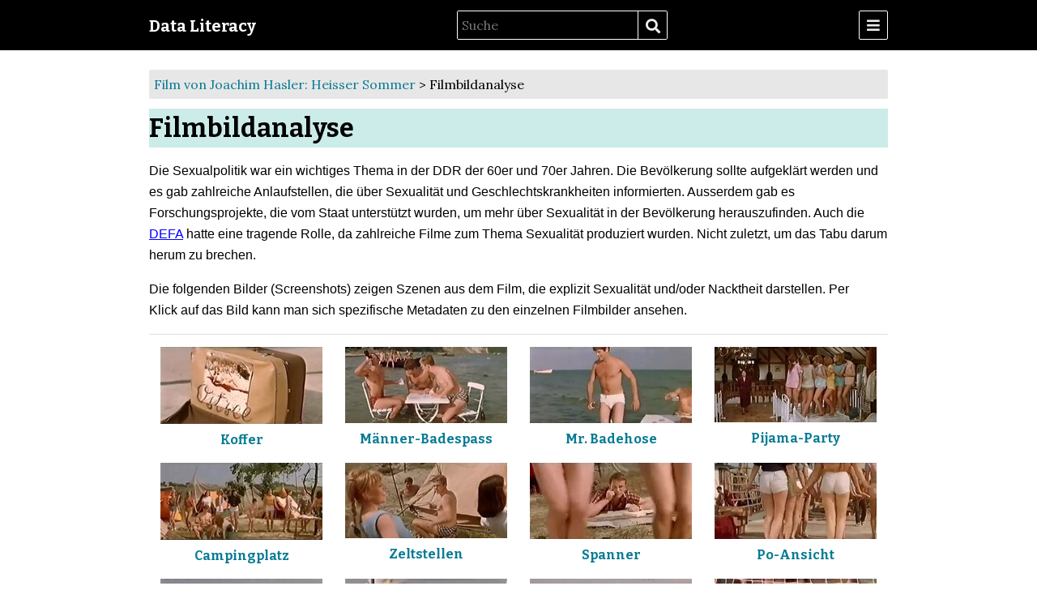

--- FILE ---
content_type: text/html; charset=UTF-8
request_url: https://omeka.unibe.ch/s/data-lit-2022/page/filmbildanalyseheissersommer
body_size: 4651
content:
  
<!DOCTYPE html><html lang="de-DE">    <head>
        <meta charset="utf-8">
<meta property="og&#x3A;title" content="Filmbildanalyse&#x20;&#xB7;&#x20;DH&#x40;UNIBE&#x20;Omeka">
<meta property="og&#x3A;type" content="website">
<meta property="og&#x3A;url" content="https&#x3A;&#x2F;&#x2F;omeka.unibe.ch&#x2F;s&#x2F;data-lit-2022&#x2F;page&#x2F;filmbildanalyseheissersommer">
<meta property="og&#x3A;image" content="https&#x3A;&#x2F;&#x2F;omeka.unibe.ch&#x2F;files&#x2F;large&#x2F;7f6ae1a2639c2f87a70e811a4177fa4ca25935c8.jpg">
<meta name="viewport" content="width&#x3D;device-width,&#x20;initial-scale&#x3D;1">        <title>Filmbildanalyse · Data Literacy · DH@UNIBE Omeka</title>        <link href="&#x2F;&#x2F;fonts.googleapis.com&#x2F;css&#x3F;family&#x3D;Lora&#x3A;400,400italic,700,700italic&#x7C;Bitter&#x3A;700" media="screen" rel="stylesheet" type="text&#x2F;css">
<link href="&#x2F;application&#x2F;asset&#x2F;css&#x2F;iconfonts.css&#x3F;v&#x3D;3.1.1" media="screen" rel="stylesheet" type="text&#x2F;css">
<link href="&#x2F;themes&#x2F;cozy&#x2F;asset&#x2F;css&#x2F;style.css&#x3F;v&#x3D;1.5.0" media="screen" rel="stylesheet" type="text&#x2F;css">
<link href="&#x2F;application&#x2F;asset&#x2F;css&#x2F;page-blocks.css&#x3F;v&#x3D;3.1.1" media="screen" rel="stylesheet" type="text&#x2F;css">
<link href="&#x2F;modules&#x2F;FieldsAsTags&#x2F;asset&#x2F;css&#x2F;fieldsastags.css&#x3F;v&#x3D;1.0.1" media="screen" rel="stylesheet" type="text&#x2F;css">
<link href="&#x2F;application&#x2F;asset&#x2F;vendor&#x2F;chosen-js&#x2F;chosen.min.css&#x3F;v&#x3D;3.1.1" media="screen" rel="stylesheet" type="text&#x2F;css">
<link href="&#x2F;modules&#x2F;AdvancedSearch&#x2F;asset&#x2F;css&#x2F;search.css&#x3F;v&#x3D;3.3.6.11" media="screen" rel="stylesheet" type="text&#x2F;css">
<link href="&#x2F;modules&#x2F;Internationalisation&#x2F;asset&#x2F;css&#x2F;language-switcher.css&#x3F;v&#x3D;3.3.10.1" media="screen" rel="stylesheet" type="text&#x2F;css">
<link href="&#x2F;modules&#x2F;Internationalisation&#x2F;asset&#x2F;vendor&#x2F;flag-icon-css&#x2F;css&#x2F;flag-icon.min.css&#x3F;v&#x3D;3.3.10.1" media="screen" rel="stylesheet" type="text&#x2F;css">                        <style>
            
                    </style>
                <script  src="&#x2F;&#x2F;ajax.googleapis.com&#x2F;ajax&#x2F;libs&#x2F;jquery&#x2F;3.5.1&#x2F;jquery.min.js"></script>
<script  src="&#x2F;application&#x2F;asset&#x2F;js&#x2F;global.js&#x3F;v&#x3D;3.1.1"></script>
<script  defer="defer" src="&#x2F;application&#x2F;asset&#x2F;vendor&#x2F;chosen-js&#x2F;chosen.jquery.min.js&#x3F;v&#x3D;3.1.1"></script>
<script  defer="defer" src="&#x2F;modules&#x2F;AdvancedSearch&#x2F;asset&#x2F;js&#x2F;search.js&#x3F;v&#x3D;3.3.6.11"></script>    </head>

    <body class="page">        <div id="oc-container" class="oc-container">
            <div class="oc-pusher">
                <a id="skipnav" href="#content">Skip to main content</a>
                                <header role="banner">
                    <h1>
                        <a href="/s/data-lit-2022" class="site-title">
                                                    Data Literacy                                                </a>
                    </h1>
                    
<form action="/s/data-lit-2022/index/search" id="search-form">
    <input type="text" name="fulltext_search" value=""
        placeholder="Suche"
        aria-label="Suche">
    <button type="submit">Suche</button>
</form>
                    <div id="oc-trigger">
                        <button id="menu-button" class="o-icon-menu" data-effect="oc-push" aria-label="Menu"></button>
                    </div>
                    <nav id="menu" class="oc-menu oc-push" role="navigation">
                        <ul class="navigation">
    <li>
        <a href="&#x2F;s&#x2F;data-lit-2022&#x2F;item">Objekte durchstöbern</a>
    </li>
    <li>
        <span>[Missing Page]</span>
    </li>
    <li>
        <a href="&#x2F;s&#x2F;data-lit-2022&#x2F;page&#x2F;welcome">Willkommen</a>
    </li>
    <li>
        <a href="&#x2F;s&#x2F;data-lit-2022&#x2F;page&#x2F;JugendspracheSchweizKorpus">Jugendsprache Schweiz Korpus</a>
        <ul>
            <li>
                <a href="&#x2F;s&#x2F;data-lit-2022&#x2F;page&#x2F;Interview-Teilnehmende">Interview-Teilnehmende</a>
            </li>
            <li>
                <a href="&#x2F;s&#x2F;data-lit-2022&#x2F;page&#x2F;Interviews">Interviews-Jubeko</a>
            </li>
            <li>
                <a href="&#x2F;s&#x2F;data-lit-2022&#x2F;page&#x2F;Transkripte">Transkripte</a>
            </li>
            <li>
                <a href="&#x2F;s&#x2F;data-lit-2022&#x2F;page&#x2F;Information">Weiterführende Informationen</a>
            </li>
        </ul>
    </li>
    <li>
        <a href="&#x2F;s&#x2F;data-lit-2022&#x2F;page&#x2F;bibelliteratur">Bibelliteratur</a>
        <ul>
            <li>
                <a href="&#x2F;s&#x2F;data-lit-2022&#x2F;page&#x2F;atbibel">Altes Testament</a>
                <ul>
                    <li>
                        <a href="&#x2F;s&#x2F;data-lit-2022&#x2F;page&#x2F;genesis">Genesis (1. Mose)</a>
                    </li>
                    <li>
                        <a href="&#x2F;s&#x2F;data-lit-2022&#x2F;page&#x2F;exodus">Exodus (2. Mose)</a>
                    </li>
                    <li>
                        <a href="&#x2F;s&#x2F;data-lit-2022&#x2F;page&#x2F;leviticus">Leviticus (3. Mose)</a>
                    </li>
                    <li>
                        <a href="&#x2F;s&#x2F;data-lit-2022&#x2F;page&#x2F;numeri">Numeri (4. Mose)</a>
                    </li>
                    <li>
                        <a href="&#x2F;s&#x2F;data-lit-2022&#x2F;page&#x2F;deuteronomium">Deuteronomium (5. Mose)</a>
                    </li>
                </ul>
            </li>
            <li>
                <a href="&#x2F;s&#x2F;data-lit-2022&#x2F;page&#x2F;ntbibel">Neues Testament</a>
                <ul>
                    <li>
                        <a href="&#x2F;s&#x2F;data-lit-2022&#x2F;page&#x2F;matthaeus">Matthäus</a>
                    </li>
                    <li>
                        <a href="&#x2F;s&#x2F;data-lit-2022&#x2F;page&#x2F;markus">Markus</a>
                    </li>
                    <li>
                        <a href="&#x2F;s&#x2F;data-lit-2022&#x2F;page&#x2F;lukas">Lukas</a>
                    </li>
                    <li>
                        <a href="&#x2F;s&#x2F;data-lit-2022&#x2F;page&#x2F;johannes">Johannes</a>
                    </li>
                    <li>
                        <a href="&#x2F;s&#x2F;data-lit-2022&#x2F;page&#x2F;apostelgeschichte">Apostelgeschichte</a>
                    </li>
                    <li>
                        <a href="&#x2F;s&#x2F;data-lit-2022&#x2F;page&#x2F;roemer">Römer</a>
                    </li>
                    <li>
                        <a href="&#x2F;s&#x2F;data-lit-2022&#x2F;page&#x2F;korinther1">1. Korinther</a>
                    </li>
                    <li>
                        <a href="&#x2F;s&#x2F;data-lit-2022&#x2F;page&#x2F;korinther2">2. Korinther</a>
                    </li>
                    <li>
                        <a href="&#x2F;s&#x2F;data-lit-2022&#x2F;page&#x2F;galater">Galater</a>
                    </li>
                    <li>
                        <a href="&#x2F;s&#x2F;data-lit-2022&#x2F;page&#x2F;epheser">Epheser</a>
                    </li>
                    <li>
                        <a href="&#x2F;s&#x2F;data-lit-2022&#x2F;page&#x2F;philipper">Philipper</a>
                    </li>
                    <li>
                        <a href="&#x2F;s&#x2F;data-lit-2022&#x2F;page&#x2F;kolosser">Kolosser</a>
                    </li>
                    <li>
                        <a href="&#x2F;s&#x2F;data-lit-2022&#x2F;page&#x2F;thessalonicher1">1. Thessalonicher</a>
                    </li>
                    <li>
                        <a href="&#x2F;s&#x2F;data-lit-2022&#x2F;page&#x2F;thessalonicher2">2. Thessalonicher</a>
                    </li>
                    <li>
                        <a href="&#x2F;s&#x2F;data-lit-2022&#x2F;page&#x2F;thimoteus1">1. Thimoteusbrief</a>
                    </li>
                    <li>
                        <a href="&#x2F;s&#x2F;data-lit-2022&#x2F;page&#x2F;thimoteus2">2. Thimoteusbrief</a>
                    </li>
                    <li>
                        <a href="&#x2F;s&#x2F;data-lit-2022&#x2F;page&#x2F;titus">Titus</a>
                    </li>
                    <li>
                        <a href="&#x2F;s&#x2F;data-lit-2022&#x2F;page&#x2F;philemon">Philemon</a>
                    </li>
                    <li>
                        <a href="&#x2F;s&#x2F;data-lit-2022&#x2F;page&#x2F;hebraeer">Hebräer</a>
                    </li>
                    <li>
                        <a href="&#x2F;s&#x2F;data-lit-2022&#x2F;page&#x2F;jakobus">Jakobus</a>
                    </li>
                    <li>
                        <a href="&#x2F;s&#x2F;data-lit-2022&#x2F;page&#x2F;petrus1">1. Petrus</a>
                    </li>
                    <li>
                        <a href="&#x2F;s&#x2F;data-lit-2022&#x2F;page&#x2F;petrus2">2. Petrus</a>
                    </li>
                    <li>
                        <a href="&#x2F;s&#x2F;data-lit-2022&#x2F;page&#x2F;johannes1">1. Johannes</a>
                    </li>
                    <li>
                        <a href="&#x2F;s&#x2F;data-lit-2022&#x2F;page&#x2F;johannes2">2. Johannes</a>
                    </li>
                    <li>
                        <a href="&#x2F;s&#x2F;data-lit-2022&#x2F;page&#x2F;johannes3">3. Johannes</a>
                    </li>
                    <li>
                        <a href="&#x2F;s&#x2F;data-lit-2022&#x2F;page&#x2F;judas">Judas</a>
                    </li>
                    <li>
                        <a href="&#x2F;s&#x2F;data-lit-2022&#x2F;page&#x2F;offenbarung">Offenbarung</a>
                    </li>
                </ul>
            </li>
        </ul>
    </li>
    <li class="active">
        <a href="&#x2F;s&#x2F;data-lit-2022&#x2F;page&#x2F;heissersommer">Film von Joachim Hasler: Heisser Sommer</a>
        <ul>
            <li>
                <a href="&#x2F;s&#x2F;data-lit-2022&#x2F;page&#x2F;joachimhasler">Regisseur: Joachim Hasler</a>
            </li>
            <li>
                <a href="&#x2F;s&#x2F;data-lit-2022&#x2F;page&#x2F;hauptdarstellendeheissersommer">Darstellende</a>
            </li>
            <li>
                <a href="&#x2F;s&#x2F;data-lit-2022&#x2F;page&#x2F;defa">DEFA</a>
            </li>
            <li class="active">
                <a href="&#x2F;s&#x2F;data-lit-2022&#x2F;page&#x2F;filmbildanalyseheissersommer">Filmbildanalyse</a>
            </li>
            <li>
                <a href="&#x2F;s&#x2F;data-lit-2022&#x2F;page&#x2F;drehorteheissersommer">Drehorte</a>
            </li>
            <li>
                <a href="&#x2F;s&#x2F;data-lit-2022&#x2F;page&#x2F;filmlieder">Filmlieder</a>
            </li>
            <li>
                <a href="&#x2F;s&#x2F;data-lit-2022&#x2F;item&#x3F;item_set_id&#x25;5B0&#x25;5D&#x3D;6315">Weiterführende Literatur</a>
            </li>
            <li>
                <a href="&#x2F;s&#x2F;data-lit-2022&#x2F;page&#x2F;impressumheissersommer">Impressum</a>
            </li>
        </ul>
    </li>
</ul>                    </nav>
                </header>

                <main class="oc-content" role="main">
                  <div class="oc-content-inner">
                    <div id="content" role="main">
                      
        <nav class="breadcrumbs"><a href="&#x2F;s&#x2F;data-lit-2022&#x2F;page&#x2F;heissersommer">Film von Joachim Hasler: Heisser Sommer</a> &gt; Filmbildanalyse</nav>
    
    
<div class="blocks">
    <h1 style="background-color: #ccece9;">Filmbildanalyse</h1>

<p><span style="font-size:12pt"><span style="font-family:&quot;Times New Roman&quot;,serif"><samp style="font-family:&quot;Courier New&quot;"><span style="font-family:&quot;Century Gothic&quot;,sans-serif">Die Sexualpolitik war ein wichtiges Thema in der DDR der 60er und 70er Jahren. Die Bev&ouml;lkerung sollte aufgekl&auml;rt werden und es gab zahlreiche Anlaufstellen, die &uuml;ber Sexualit&auml;t und Geschlechtskrankheiten informierten. Ausserdem gab es Forschungsprojekte, die vom Staat unterst&uuml;tzt wurden, um mehr &uuml;ber Sexualit&auml;t in der Bev&ouml;lkerung herauszufinden. Auch die <a href="https://www.corona-memory.ch/s/data-lit-2022/page/defa" style="color:blue; text-decoration:underline">DEFA</a> hatte eine tragende Rolle, da zahlreiche Filme zum Thema Sexualit&auml;t produziert wurden.&nbsp;Nicht zuletzt, um das Tabu darum herum zu brechen.</span></samp></span></span></p>

<p><span style="font-size:12pt"><span style="font-family:&quot;Times New Roman&quot;,serif"><code style="font-family:&quot;Courier New&quot;"><span style="font-family:&quot;Century Gothic&quot;,sans-serif">Die folgenden Bilder (Screenshots)&nbsp;zeigen Szenen aus dem Film, die explizit Sexualit&auml;t und/oder Nacktheit darstellen. Per Klick&nbsp;auf das Bild kann man sich spezifische Metadaten zu den einzelnen Filmbilder ansehen.&nbsp;</span></code></span></span></p>
<div class="item-showcase">
    <div class="item resource">
            <a href="&#x2F;s&#x2F;data-lit-2022&#x2F;item&#x2F;6221"><img src="https&#x3A;&#x2F;&#x2F;omeka.unibe.ch&#x2F;files&#x2F;medium&#x2F;7f6ae1a2639c2f87a70e811a4177fa4ca25935c8.jpg" alt=""></a>                        <h3><a href="&#x2F;s&#x2F;data-lit-2022&#x2F;item&#x2F;6221">Koffer</a></h3>
            
        </div>
    <div class="item resource">
            <a href="&#x2F;s&#x2F;data-lit-2022&#x2F;item&#x2F;6225"><img src="https&#x3A;&#x2F;&#x2F;omeka.unibe.ch&#x2F;files&#x2F;medium&#x2F;4fdaa70db0c19ffbdf5bb125b26e22cae4dc3c3b.jpg" alt=""></a>                        <h3><a href="&#x2F;s&#x2F;data-lit-2022&#x2F;item&#x2F;6225">Männer-Badespass</a></h3>
            
        </div>
    <div class="item resource">
            <a href="&#x2F;s&#x2F;data-lit-2022&#x2F;item&#x2F;6227"><img src="https&#x3A;&#x2F;&#x2F;omeka.unibe.ch&#x2F;files&#x2F;medium&#x2F;bbf8ff0beb5fcc2ff164d5860716b6e102d9229e.jpg" alt=""></a>                        <h3><a href="&#x2F;s&#x2F;data-lit-2022&#x2F;item&#x2F;6227">Mr. Badehose</a></h3>
            
        </div>
    <div class="item resource">
            <a href="&#x2F;s&#x2F;data-lit-2022&#x2F;item&#x2F;6230"><img src="https&#x3A;&#x2F;&#x2F;omeka.unibe.ch&#x2F;files&#x2F;medium&#x2F;b6a1eadd2e08446ddb6d14eeeaddd35bfefbb9c2.jpg" alt=""></a>                        <h3><a href="&#x2F;s&#x2F;data-lit-2022&#x2F;item&#x2F;6230">Pijama-Party</a></h3>
            
        </div>
    <div class="item resource">
            <a href="&#x2F;s&#x2F;data-lit-2022&#x2F;item&#x2F;6233"><img src="https&#x3A;&#x2F;&#x2F;omeka.unibe.ch&#x2F;files&#x2F;medium&#x2F;57df115fe03bf5ff74e86874a1834a9c13671af1.jpg" alt=""></a>                        <h3><a href="&#x2F;s&#x2F;data-lit-2022&#x2F;item&#x2F;6233">Campingplatz</a></h3>
            
        </div>
    <div class="item resource">
            <a href="&#x2F;s&#x2F;data-lit-2022&#x2F;item&#x2F;6236"><img src="https&#x3A;&#x2F;&#x2F;omeka.unibe.ch&#x2F;files&#x2F;medium&#x2F;af18c811e2e19d2543dda954ec4db678962368c3.jpg" alt=""></a>                        <h3><a href="&#x2F;s&#x2F;data-lit-2022&#x2F;item&#x2F;6236">Zeltstellen</a></h3>
            
        </div>
    <div class="item resource">
            <a href="&#x2F;s&#x2F;data-lit-2022&#x2F;item&#x2F;6238"><img src="https&#x3A;&#x2F;&#x2F;omeka.unibe.ch&#x2F;files&#x2F;medium&#x2F;62b0c8868373c93cc86e47e579b486fa8883b67d.jpg" alt=""></a>                        <h3><a href="&#x2F;s&#x2F;data-lit-2022&#x2F;item&#x2F;6238">Spanner</a></h3>
            
        </div>
    <div class="item resource">
            <a href="&#x2F;s&#x2F;data-lit-2022&#x2F;item&#x2F;6240"><img src="https&#x3A;&#x2F;&#x2F;omeka.unibe.ch&#x2F;files&#x2F;medium&#x2F;26f5cdb8294a94b55fc4c35faf2e82c7b728139f.jpg" alt=""></a>                        <h3><a href="&#x2F;s&#x2F;data-lit-2022&#x2F;item&#x2F;6240">Po-Ansicht</a></h3>
            
        </div>
    <div class="item resource">
            <a href="&#x2F;s&#x2F;data-lit-2022&#x2F;item&#x2F;6244"><img src="https&#x3A;&#x2F;&#x2F;omeka.unibe.ch&#x2F;files&#x2F;medium&#x2F;3b130d22563d94cf48e349727249e233d4c10d28.jpg" alt=""></a>                        <h3><a href="&#x2F;s&#x2F;data-lit-2022&#x2F;item&#x2F;6244">Tanzende Girls</a></h3>
            
        </div>
    <div class="item resource">
            <a href="&#x2F;s&#x2F;data-lit-2022&#x2F;item&#x2F;6246"><img src="https&#x3A;&#x2F;&#x2F;omeka.unibe.ch&#x2F;files&#x2F;medium&#x2F;228b01321f144b96932350c78168081b96f7ad61.jpg" alt=""></a>                        <h3><a href="&#x2F;s&#x2F;data-lit-2022&#x2F;item&#x2F;6246">Volleyball-Spiel</a></h3>
            
        </div>
    <div class="item resource">
            <a href="&#x2F;s&#x2F;data-lit-2022&#x2F;item&#x2F;6248"><img src="https&#x3A;&#x2F;&#x2F;omeka.unibe.ch&#x2F;files&#x2F;medium&#x2F;11f145a1ae07e00e59962170d9d870762b885fba.jpg" alt=""></a>                        <h3><a href="&#x2F;s&#x2F;data-lit-2022&#x2F;item&#x2F;6248">Badenixen</a></h3>
            
        </div>
    <div class="item resource">
            <a href="&#x2F;s&#x2F;data-lit-2022&#x2F;item&#x2F;6250"><img src="https&#x3A;&#x2F;&#x2F;omeka.unibe.ch&#x2F;files&#x2F;medium&#x2F;2a127e6acef4da47b5c22e4c5f54f789adc194f9.jpg" alt=""></a>                        <h3><a href="&#x2F;s&#x2F;data-lit-2022&#x2F;item&#x2F;6250">Auf dem Volleyballfeld</a></h3>
            
        </div>
    <div class="item resource">
            <a href="&#x2F;s&#x2F;data-lit-2022&#x2F;item&#x2F;6252"><img src="https&#x3A;&#x2F;&#x2F;omeka.unibe.ch&#x2F;files&#x2F;medium&#x2F;9906ba870f66444e5e9d260706d8e96640ba5192.jpg" alt=""></a>                        <h3><a href="&#x2F;s&#x2F;data-lit-2022&#x2F;item&#x2F;6252">Hahn im Korb</a></h3>
            
        </div>
    <div class="item resource">
            <a href="&#x2F;s&#x2F;data-lit-2022&#x2F;item&#x2F;6254"><img src="https&#x3A;&#x2F;&#x2F;omeka.unibe.ch&#x2F;files&#x2F;medium&#x2F;33f9c7f6a51a03c719c02b27c7eb97afa1eed180.jpg" alt=""></a>                        <h3><a href="&#x2F;s&#x2F;data-lit-2022&#x2F;item&#x2F;6254">Bein-Inszenierung</a></h3>
            
        </div>
    <div class="item resource">
            <a href="&#x2F;s&#x2F;data-lit-2022&#x2F;item&#x2F;6256"><img src="https&#x3A;&#x2F;&#x2F;omeka.unibe.ch&#x2F;files&#x2F;medium&#x2F;d320db8e5e4e9ec11300e4634f76943159cbf47d.jpg" alt=""></a>                        <h3><a href="&#x2F;s&#x2F;data-lit-2022&#x2F;item&#x2F;6256">Aufreizende Drehung</a></h3>
            
        </div>
    <div class="item resource">
            <a href="&#x2F;s&#x2F;data-lit-2022&#x2F;item&#x2F;6258"><img src="https&#x3A;&#x2F;&#x2F;omeka.unibe.ch&#x2F;files&#x2F;medium&#x2F;384e8c295e020dbdff9abf4307ffe497f5c7ef20.jpg" alt=""></a>                        <h3><a href="&#x2F;s&#x2F;data-lit-2022&#x2F;item&#x2F;6258">starke Männer</a></h3>
            
        </div>
    <div class="item resource">
            <a href="&#x2F;s&#x2F;data-lit-2022&#x2F;item&#x2F;6260"><img src="https&#x3A;&#x2F;&#x2F;omeka.unibe.ch&#x2F;files&#x2F;medium&#x2F;6ff383fedc6f557ec144ca88f13877744cbb93fe.jpg" alt=""></a>                        <h3><a href="&#x2F;s&#x2F;data-lit-2022&#x2F;item&#x2F;6260">Gerenne</a></h3>
            
        </div>
    <div class="item resource">
            <a href="&#x2F;s&#x2F;data-lit-2022&#x2F;item&#x2F;6262"><img src="https&#x3A;&#x2F;&#x2F;omeka.unibe.ch&#x2F;files&#x2F;medium&#x2F;ea51b8b2f594e5246078e58c73f3be35429d3f6f.jpg" alt=""></a>                        <h3><a href="&#x2F;s&#x2F;data-lit-2022&#x2F;item&#x2F;6262">Das männliche Hinterteil</a></h3>
            
        </div>
    <div class="item resource">
            <a href="&#x2F;s&#x2F;data-lit-2022&#x2F;item&#x2F;6264"><img src="https&#x3A;&#x2F;&#x2F;omeka.unibe.ch&#x2F;files&#x2F;medium&#x2F;3282307a36c7f0b4a21a459a051a754761e799c3.jpg" alt=""></a>                        <h3><a href="&#x2F;s&#x2F;data-lit-2022&#x2F;item&#x2F;6264">Sturzflug</a></h3>
            
        </div>
    <div class="item resource">
            <a href="&#x2F;s&#x2F;data-lit-2022&#x2F;item&#x2F;6348"><img src="https&#x3A;&#x2F;&#x2F;omeka.unibe.ch&#x2F;files&#x2F;medium&#x2F;70721c281f06a31cc1dbdbc79e0f22dab790bce8.jpg" alt=""></a>                        <h3><a href="&#x2F;s&#x2F;data-lit-2022&#x2F;item&#x2F;6348">Tanz-Choreo 1</a></h3>
            
        </div>
    <div class="item resource">
            <a href="&#x2F;s&#x2F;data-lit-2022&#x2F;item&#x2F;6352"><img src="https&#x3A;&#x2F;&#x2F;omeka.unibe.ch&#x2F;files&#x2F;medium&#x2F;9928814da86c96a16e65e479fac35134464acd79.jpg" alt=""></a>                        <h3><a href="&#x2F;s&#x2F;data-lit-2022&#x2F;item&#x2F;6352">Reigen</a></h3>
            
        </div>
    <div class="item resource">
            <a href="&#x2F;s&#x2F;data-lit-2022&#x2F;item&#x2F;6354"><img src="https&#x3A;&#x2F;&#x2F;omeka.unibe.ch&#x2F;files&#x2F;medium&#x2F;b5cec91924980a5a6cf3e0fa11b82d78f776443f.jpg" alt=""></a>                        <h3><a href="&#x2F;s&#x2F;data-lit-2022&#x2F;item&#x2F;6354">Eifersuchts-Küsserei</a></h3>
            
        </div>
    <div class="item resource">
            <a href="&#x2F;s&#x2F;data-lit-2022&#x2F;item&#x2F;6358"><img src="https&#x3A;&#x2F;&#x2F;omeka.unibe.ch&#x2F;files&#x2F;medium&#x2F;70860564651808542d80365e079280d39259f72e.jpg" alt=""></a>                        <h3><a href="&#x2F;s&#x2F;data-lit-2022&#x2F;item&#x2F;6358">Mädels unter sich</a></h3>
            
        </div>
    <div class="item resource">
            <a href="&#x2F;s&#x2F;data-lit-2022&#x2F;item&#x2F;6360"><img src="https&#x3A;&#x2F;&#x2F;omeka.unibe.ch&#x2F;files&#x2F;medium&#x2F;eaa93423432124bd45d98b8611e0c2d1623bb9a4.jpg" alt=""></a>                        <h3><a href="&#x2F;s&#x2F;data-lit-2022&#x2F;item&#x2F;6360">Kissenschlacht</a></h3>
            
        </div>
</div>
<p style="margin-bottom:11px"><span style="font-size:11pt"><span style="line-height:107%"><span style="font-family:Calibri,sans-serif"><span style="font-size:12.0pt"><span style="line-height:107%"><span style="font-family:&quot;Century Gothic&quot;,sans-serif">Die Datenaufbereitung bezieht sich lediglich auf das Bildmaterial. Alles, was &uuml;ber Audio (Ton/Sprache) vermittelt wird, bleibt vernachl&auml;ssigt.</span></span></span></span></span></span></p>
</div>
<div class="site-page-pagination">
    <a href="&#x2F;s&#x2F;data-lit-2022&#x2F;page&#x2F;defa">Vorherige Seite</a>    <a href="&#x2F;s&#x2F;data-lit-2022&#x2F;page&#x2F;drehorteheissersommer">Nächstes</a></div>
                    </div>
                    <footer>
                                                    Powered by Omeka S                                            </footer>
                  </div>
                </main>
            </div>
        </div>
        <script type="text/javascript" src="/themes/cozy/asset/js/offcanvas.js?v=1.5.0"></script>
    <!-- Matomo -->
<script type="text/javascript">

if (window.location.hostname === 'www.corona-memory.ch') {
  var _paq = window._paq || [];
  /* tracker methods like "setCustomDimension" should be called before "trackPageView" */
  _paq.push(['trackPageView']);
  _paq.push(['enableLinkTracking']);
  (function() {
    var u="//analytics.corona-memory.ch/";
    _paq.push(['setTrackerUrl', u+'matomo.php']);
    _paq.push(['setSiteId', '1']);
    var d=document, g=d.createElement('script'), s=d.getElementsByTagName('script')[0];
    g.type='text/javascript'; g.async=true; g.defer=true; g.src=u+'matomo.js'; s.parentNode.insertBefore(g,s);
  })();
} else if (window.location.hostname === 'www.publics-arts.ch') {
  var _paq = window._paq || [];
  /* tracker methods like "setCustomDimension" should be called before "trackPageView" */
  _paq.push(["setCookieDomain", "*.www.publics-arts.ch"]);
  _paq.push(['trackPageView']);
  _paq.push(['enableLinkTracking']);
  (function() {
    var u="https://analytics.corona-memory.ch/";
    _paq.push(['setTrackerUrl', u+'matomo.php']);
    _paq.push(['setSiteId', '2']);
    var d=document, g=d.createElement('script'), s=d.getElementsByTagName('script')[0];
    g.type='text/javascript'; g.async=true; g.defer=true; g.src=u+'matomo.js'; s.parentNode.insertBefore(g,s);
  })();
}
</script>
<!-- End Matomo Code --></body>
</html>


--- FILE ---
content_type: text/css
request_url: https://omeka.unibe.ch/themes/cozy/asset/css/style.css?v=1.5.0
body_size: 3176
content:
@media screen{*{box-sizing:border-box}html{font-family:"Lora",serif;font-size:16px;line-height:24px}body{margin:0;padding:0}h1,h2,h3,h4,h5,h6{font-family:"Bitter",serif}h1{font-size:32px;margin:12px 0;line-height:48px}h2{font-size:28px;margin:12px 0;line-height:48px}h3{font-size:24px;margin:12px 0}h4{font-size:20px;margin:12px 0}a{color:#087b94}a:link,a:visited{text-decoration:none}p a,span a,div a{text-decoration:underline}table{border-collapse:collapse;width:100%}th{border-bottom:3px solid #000;padding:6px}td{border-bottom:1px solid #c8c8c8;padding:6px}textarea,input[type="text"],input[type="password"],input[type="email"],input[type="url"],input[type="number"],input[type="date"],input[type="datetime-local"]{font-family:"Lora",serif;font-size:16px;line-height:24px;border:1px solid #000;padding:5px}input[type="submit"],button,.button{font-family:"Lora",serif;font-size:16px;line-height:24px;background-color:#000;text-align:center;padding:6px;border-radius:2px;color:#eee;line-height:24px;display:inline-block;font-weight:bold;border:0;cursor:pointer}input[type="submit"]:hover,button:hover,.button:hover{background-color:#087b94;color:#fff;border-bottom-width:0px}input[type="submit"].inactive,button.inactive,.button.inactive{background-color:rgba(0,0,0,0.08);color:#999}[type="submit"]{margin-left:28.57143%}input[type="checkbox"]{margin:0;vertical-align:bottom}select{-webkit-appearance:none;appearance:none;background-color:#fff;border:1px solid #000;border-radius:2px;font-family:"Lora",serif;font-size:16px;line-height:24px;padding:5px;padding-right:24px;background:#fff url(../../../../application/asset/img/select-arrow.svg) no-repeat;background-position:right 6px center;background-size:8px;height:36px}.field{display:flex;flex-wrap:wrap;margin:24px 0}.field .field-meta{width:28.57143%;text-align:right;padding:6px 24px 0 0}.required.field .field-meta:after{content:"*"}.field .field-meta .field-description{font-size:14px;line-height:18px;font-style:italic}.field .inputs{width:69.38776%}.field .inputs .value{margin-bottom:12px}.oc-content-inner{background-color:#fff}.oc-content-inner:after{content:"";background-color:#fff;position:absolute;top:100%;right:0;left:0;z-index:-1}nav ul{list-style-type:none}.pagination .button{min-width:36px}.pagination form{display:inline-block;margin-right:24px}.pagination input[type="text"]{text-align:center}#skipnav{position:fixed;top:24px;left:50%;border:1px solid #000;transform:translateX(-50%);z-index:-5;padding:6px;background-color:#fff;opacity:0}#skipnav:focus{z-index:1000;opacity:1}header{max-width:960px;margin:0 auto;color:#e7e7e7;display:flex;justify-content:space-between;align-items:center;padding:12px 24px;flex-wrap:wrap}header:before{content:"";position:absolute;top:0;left:-9999px;right:-9999px;bottom:0;background-color:#000;z-index:-1}header a:link,header a:visited{color:#fff}header .site-title{display:inline-block;vertical-align:middle;margin-right:auto}header .site-title img{vertical-align:top}header h1{margin:6px 24px 6px 0;font-size:20px;line-height:24px}header nav{padding:24px;font-size:14px;line-height:18px}header nav ul{padding-left:0}header nav>ul>li{border-bottom:1px solid #cacaca;padding-bottom:11px;margin-bottom:12px}header nav>ul>li:last-child{border-bottom:0}header nav>ul>li>ul li{padding-left:12px;text-indent:-12px;margin:6px 0}header nav>ul>li>ul li:before{content:"\2014";color:#000;width:12px;display:block;float:left}header nav ul ul ul{display:block}header nav a:link,header nav a:visited{color:#000}#search-form{border:1px solid #fff;border-radius:2px;margin:0 12px 0 0;height:36px;overflow:hidden;display:flex}#search-form>*{vertical-align:top}#search-form input[type="text"]{background-color:#000;color:#fff;border:0}#search-form button[type="submit"]{margin-left:0;text-indent:-9999px;position:relative}#search-form button[type="submit"]:before{content:"\f002";font-family:"Font Awesome 5 Free";text-indent:0;position:absolute;top:0;right:0;left:0;bottom:0;line-height:36px}#search-form button,#menu-button{border:1px solid #fff;border-radius:2px;width:36px;height:36px;text-align:center;font-size:18px}#search-form button{border-width:0px 0px 0px 1px;border-radius:0}footer{max-width:960px;margin:0 auto;padding:24px;overflow:hidden}.oc-container,.oc-pusher,.oc-content{height:100%}.oc-content,.oc-content-inner{position:relative}.oc-container{position:relative;overflow:hidden}.oc-pusher{height:auto;min-height:100vh;position:relative;left:0;transition:transform 400ms;z-index:99}.oc-pusher::after{content:'';height:0;position:absolute;top:0;right:0;opacity:0;width:0;transition:opacity 400ms, width 0.1s 400ms, height 0.1s 400ms;background:transparent}.oc-menu-open .oc-pusher::after{height:100%;opacity:1;transition:opacity 400ms;width:100%}.oc-menu{height:100%;position:absolute;top:0;left:0;transition:all 400ms;visibility:hidden;width:225px;z-index:100;background:#bfd7dc}.oc-menu-open .oc-menu::after{height:0;opacity:0;transition:opacity 400ms, width 0.1s 400ms, height 0.1s 400ms;width:0}.oc-push.oc-menu{transform:translate3d(-100%, 0, 0)}.oc-push.oc-menu::after{display:none}.oc-push.oc-menu-open .oc-pusher{transform:translate3d(225px, 0, 0)}.oc-push.oc-menu-open .oc-push.oc-menu{overflow:hidden;overflow-y:scroll;transition:transform 400ms;visibility:visible}.no-js .oc-menu{height:auto;position:static;transform:translate3d(0, 0, 0);width:100%;visibility:visible}.no-js #oc-trigger{display:none}.no-js .oc-pusher{padding-left:0}.no-csstransforms3d .oc-pusher{padding-left:225px}#content{max-width:960px;margin:0 auto;padding:24px;overflow:hidden}#content>*:first-child{margin-top:0}nav.breadcrumbs{padding:6px;border-radius:2px;margin:12px 0;background-color:#e7e7e7}.sub-menu ul{padding-left:0;margin:0}.sub-menu li{display:inline-block}.sub-menu a{font-family:"Lora",serif;font-size:16px;line-height:24px;background-color:#000;text-align:center;padding:6px;border-radius:2px;color:#eee;line-height:24px;display:inline-block;font-weight:bold;border:0;cursor:pointer;margin-bottom:6px}.sub-menu a:hover{background-color:#087b94;color:#fff;border-bottom-width:0px}.sub-menu a.inactive{background-color:rgba(0,0,0,0.08);color:#999}.site-page-pagination{clear:both;margin-top:24px;color:#fff}.site-page-pagination a{font-family:"Lora",serif;font-size:16px;line-height:24px;background-color:#000;text-align:center;padding:6px;border-radius:2px;color:#eee;line-height:24px;display:inline-block;font-weight:bold;border:0;cursor:pointer}.site-page-pagination a:hover{background-color:#087b94;color:#fff;border-bottom-width:0px}.site-page-pagination a.inactive{background-color:rgba(0,0,0,0.08);color:#999}ul.resource-list{list-style-type:none;padding-left:0}ul.resource-list .resource{border-bottom:1px solid rgba(0,0,0,0.08);padding-bottom:23px;margin:24px 0;overflow:hidden;position:relative}ul.resource-list .resource>*:last-child{margin-bottom:0}ul.resource-list .resource:first-child{border-top:1px solid rgba(0,0,0,0.08);padding-top:23px}ul.resource-list .resource img{height:auto;width:96px;float:right;margin-left:12px}ul.resource-list .resource h4{margin-top:0}ul.resource-list .resource .description{max-height:96px;overflow:hidden;position:relative}ul.resource-list .resource .description:after{content:"";position:absolute;top:66px;left:0;right:0;height:30px;background:linear-gradient(to top, #fff, rgba(255,255,255,0))}ul.resource-list .resource img ~ *{width:calc(100% - 108px)}.resource.show #content>h2:first-of-type{margin-bottom:0;display:block;width:80%;float:right;word-break:break-word;margin:0 6px 24px 0}.resource.show #content>h2+h3{font-family:"Lora",serif;font-size:16px;background-color:#000;color:#e7e7e7;padding:6px 12px;display:block;margin:6px 0;line-height:24px;vertical-align:middle;width:calc(20% - 18px);float:left;text-align:right}.resource.show .property{margin-bottom:24px;text-align:right;width:80%;float:left;display:flex;flex-wrap:wrap;justify-content:flex-end;padding-right:24px;clear:left}.resource.show .property h4,#linked-resources>h4{width:25%;display:inline-block;margin:0;vertical-align:top;padding-right:12px;font-size:16px;line-height:24px}.resource.show .property .field-term{font-size:12px;display:inline-block}.resource.show .property .values,.resource.show .property h4 ~ .value{width:75%;display:inline-block;vertical-align:top;text-align:left}.resource.show .property .values:not(:first-of-type),.resource.show .property h4 ~ .value:not(:first-of-type){border-top:1px solid #eee;padding-top:5px;margin-top:6px}.resource.show .property .language{background-color:rgba(0,0,0,0.08);padding:0 6px}.resource-link img{height:36px;width:auto;vertical-align:middle;margin:0 6px 0 0}.resource.show .property table{margin-top:-6px}.resource.show .media-list{width:20%;margin:24px 0 0;display:inline-block;text-align:center}.resource.show .media-list .resource-link{margin-bottom:24px;display:block}.resource.show .media-list img{max-width:100%;height:auto}.resource.show .media-list .resource-name{word-wrap:break-word;margin-top:6px;display:block}.resource.show .media-list ~ *{clear:both}.media-render{clear:both}.media-render>*{max-width:100%}.media.resource.show .property{width:100%;display:flex}.media.resource.show .property h4{width:20%}.media.resource.show .property .value{width:80%}.media.resource.show .media-render{margin:24px 0;text-align:center}#item-linked{clear:left}#item-linked h3{margin:12px 0 36px}#linked-resources{display:flex;justify-content:flex-end;width:80%;flex-wrap:wrap;align-items:flex-start}#linked-resources caption{text-align:left;font-weight:bold;padding:6px 6px 3px;border-bottom:3px solid #000}#linked-resources th{text-align:left;border-bottom:1px solid #000}.linked-header,.linked-footer{width:100%;margin-bottom:24px;display:flex;justify-content:flex-end}#linked-filter{display:flex;align-items:center;width:50%;justify-content:flex-start;margin-right:auto}#linked-filter h4{font-size:16px;width:auto;padding:0;margin-right:6px;text-align:left}#linked-resources>h4{padding:6px;margin:0;text-align:right}#item-linked .pagination{width:50%;text-align:right}#item-linked .resource-link img{height:36px;width:auto;display:block;margin-right:6px}#linked-resources .linked-resource{border-bottom:1px solid #eee;margin-bottom:12px;width:75%;padding:0 6px 11px}#linked-resources .resource-link{display:flex;align-items:center}.filter{border-radius:2px;margin-bottom:12px;border:1px solid #000;display:inline-block}.filter-label{display:inline-block;padding:5px}.filter-value{padding:5px 12px;display:inline-block;background-color:#000;color:#fff}a.advanced-search{font-family:"Lora",serif;font-size:16px;line-height:24px;background-color:#000;text-align:center;padding:6px;border-radius:2px;color:#eee;line-height:24px;display:inline-block;font-weight:bold;border:0;cursor:pointer;float:right}a.advanced-search:hover{background-color:#087b94;color:#fff;border-bottom-width:0px}a.advanced-search.inactive{background-color:rgba(0,0,0,0.08);color:#999}.browse-controls{display:flex;justify-content:space-between;flex-wrap:wrap}.sorting button{margin-left:0}#advanced-search .inputs .value{margin-bottom:12px}.remove-value.button{width:36px;height:36px;position:relative;margin-left:6px;text-indent:-9999px}.remove-value.button:before{text-indent:0;position:absolute;top:0;bottom:0;right:0;left:0;padding:6px;line-height:24px}.query-property{width:30%}.sitewide-search-form{display:none}.results{margin-bottom:48px;clear:both}.results ul{list-style:none;padding-left:0}.results .result-title{font-weight:bold}.results>ul{margin:0;display:flex;flex-wrap:wrap}.results>ul>li{margin-bottom:24px;width:calc(50% - 24px)}.results>ul>li:nth-child(2n){margin-left:24px}.results .result-site,.results ul ul{padding-left:12px;display:block}.results>a:last-child{font-family:"Lora",serif;font-size:16px;line-height:24px;background-color:#000;text-align:center;padding:6px;border-radius:2px;color:#eee;line-height:24px;display:inline-block;font-weight:bold;border:0;cursor:pointer;margin-top:-12px}.results>a:last-child:hover{background-color:#087b94;color:#fff;border-bottom-width:0px}.results>a:last-child.inactive{background-color:rgba(0,0,0,0.08);color:#999}.pagination+.results{margin:24px 0 0;clear:both}.sitewide-search-form ~ .results+.pagination{margin-top:0}.sitewide-search-form ~ .advanced-search{display:block;float:left}.sitewide-search-form ~ p{clear:both}.sitewide-search-form ~ h2{width:50%;float:left;clear:both}.sitewide-search-form ~ .pagination{margin:30px 0 24px;text-align:right;width:50%;float:right}.index.search .results ul li{margin-bottom:6px;padding-bottom:6px;border-bottom:1px solid #eee}.value a.metadata-browse-link{font-size:14px}}@media screen and (max-width: 640px){img,select{max-width:100%;height:auto}.field .field-meta,.field .inputs{width:100%;text-align:left;margin-bottom:6px}.item.resource.show #content{display:flex;flex-wrap:wrap}.item.resource.show #content>h2+h3{order:1;width:auto;margin:0}.item.resource.show #content>h2{order:2;width:100%}.item.resource.show #content>.media-list{order:3;width:100%;margin-top:0;display:flex;justify-content:space-between;flex-wrap:wrap}.item.resource.show #content>*{order:4;width:100%}.item.resource.show .property{display:block}.item.resource.show .property h4,.item.resource.show .property .values,#linked-resources,#linked-resources>h4,#linked-resources .linked-resource{text-align:left;width:100%;float:none}#linked-resources>h4,#linked-resources .linked-resource{padding-left:0;padding-right:0}.linked-resource .resource-link{flex:2}.linked.resources .resource-class{flex:1}.index.search .results ul{columns:1}}


--- FILE ---
content_type: text/css
request_url: https://omeka.unibe.ch/application/asset/css/page-blocks.css?v=3.1.1
body_size: 1015
content:
.item-showcase{margin:1rem 0;border-top:1px solid #dfdfdf;border-bottom:1px solid #dfdfdf;padding:calc(1rem - 1px) 0 0;overflow:hidden;text-align:center;clear:both;display:flex;flex-wrap:wrap;justify-content:center}.item.resource .caption{font-size:.875rem;line-height:1.5rem}.item.resource .caption *{margin:0 0 1rem 0}.item.resource .caption>*:last-child{margin-bottom:0}.item-showcase .resource.item{vertical-align:top;margin-bottom:1rem}.item-showcase .resource.item img{margin-right:.5rem;max-width:100%}.item-showcase .resource.item:only-child img{margin:0 auto}.item-showcase .resource.item:not(:only-child){width:25%;clear:none;padding:0 .5rem}.item-showcase .resource.item:not(:only-child) h3{clear:left;font-size:1rem;line-height:1.5rem;margin:.5rem 0 0}.item-showcase .resource.item:not(:only-child) img{max-height:7rem;width:auto;float:none;margin-right:0;vertical-align:top}.right,.left{overflow:hidden;max-width:33.33%}.left .item.resource,.right .item.resource{margin:0 0 1rem 0}.left .item.resource:first-of-type,.right .item.resource:first-of-type{padding-top:calc(1rem - 1px);margin-top:0}.left .item.resource:last-of-type,.right .item.resource:last-of-type{padding-bottom:-1px}.left .item.resource .media-render a,.right .item.resource .media-render a{display:block}.left .item.resource audio,.left .item.resource canvas,.left .item.resource video,.left .item.resource progress,.left .item.resource img,.right .item.resource audio,.right .item.resource canvas,.right .item.resource video,.right .item.resource progress,.right .item.resource img{max-width:100%;vertical-align:bottom;margin-bottom:.5rem}.file{border-top:1px solid #dfdfdf;border-bottom:1px solid #dfdfdf;margin-top:1rem;margin-bottom:1rem}.left.file,.left.assets{float:left;clear:left;margin:0 1rem 1rem 0}.right.file,.right.assets{float:right;clear:right;margin:0 0 1rem 1rem}.center.file,.center.assets{display:flex;justify-content:center;flex-wrap:wrap;text-align:center}.center.file .item,.center.assets .item{width:100%}.left .item.resource>a:first-child,.right .item.resource>a:first-child{vertical-align:top}.medium .item.resource>h3,.square .item.resource>h3{font-size:16px;line-height:1.5rem}.left .item.resource>h3,.right .item.resource>h3{margin:0}.left .item.resource+p,.right .item.resource+p{margin-top:0}.break{width:100%;clear:both;border-bottom:1px solid #dfdfdf;padding-bottom:-1px;margin:1rem 0}.break.transparent{border-color:transparent}.break.opaque{border-color:#dfdfdf}.preview-block{margin:1rem 0;overflow:hidden;width:100%;clear:both}.toc-block>ul{margin:1rem 0;list-style-type:none;border-left:5px solid #dfdfdf}.toc-block>ul>li{margin-bottom:.5rem}.toc-block>ul>li>a{font-weight:bold}.toc-block ul ul{list-style-type:none;padding-left:0}.toc-block ul ul ul{padding-left:1.25em}.toc-block ul ul li:before{content:"—";color:#dfdfdf}.item-with-metadata{width:100%;overflow:hidden;margin:1rem 0}.item-with-metadata .show.resource{margin:2rem 0}.list-of-sites .site-list .site{margin-bottom:.5rem;overflow:auto}.list-of-sites .site-list .site-link{display:inline-block;font-size:1.25rem;margin-bottom:.25rem}.list-of-sites .site-list .site-summary{margin:0 0 .25rem 0;line-height:20px}.list-of-sites .site-list .site-thumbnail-image{max-width:25%;float:left;margin-right:1rem}.assets .asset,.assets .asset img{max-width:100%;height:auto}.assets .asset{margin-bottom:1rem}.assets .link-title{display:block;font-size:1.25rem;font-weight:bold}